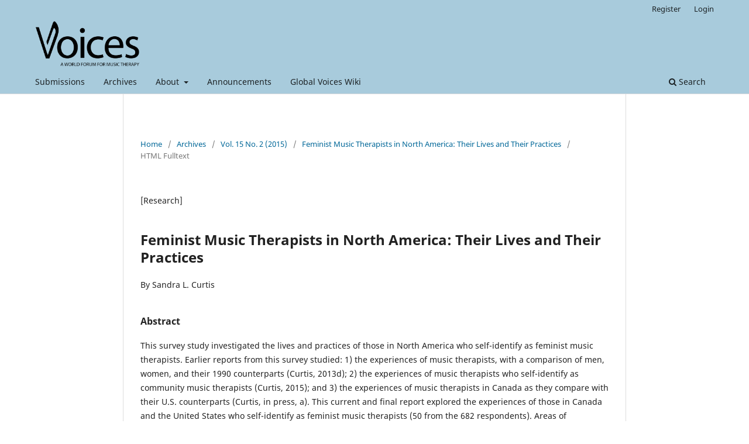

--- FILE ---
content_type: text/html; charset=utf-8
request_url: https://voices.no/index.php/voices/article/view/2273/2028
body_size: 65198
content:
<!DOCTYPE html>
<html lang="en-US" xml:lang="en-US">
<head>
	<meta charset="utf-8">
	<meta name="viewport" content="width=device-width, initial-scale=1.0">
	<title>
		View of Feminist Music Therapists in North America: Their Lives and Their Practices
							| Voices: A World Forum for Music Therapy
			</title>

	
<meta name="generator" content="Open Journal Systems 3.3.0.17">
	<link rel="stylesheet" href="https://voices.no/index.php/voices/$$$call$$$/page/page/css?name=stylesheet" type="text/css" /><link rel="stylesheet" href="https://voices.no/index.php/voices/$$$call$$$/page/page/css?name=font" type="text/css" /><link rel="stylesheet" href="https://voices.no/lib/pkp/styles/fontawesome/fontawesome.css?v=3.3.0.17" type="text/css" /><link rel="stylesheet" href="https://voices.no/public/journals/42/styleSheet.css?d=" type="text/css" />
</head>
<body class="pkp_page_article pkp_op_view has_site_logo htmlgalley" dir="ltr">

	<div class="pkp_structure_page">

				<header class="pkp_structure_head" id="headerNavigationContainer" role="banner">
						
 <nav class="cmp_skip_to_content" aria-label="Jump to content links">
	<a href="#pkp_content_main">Skip to main content</a>
	<a href="#siteNav">Skip to main navigation menu</a>
		<a href="#pkp_content_footer">Skip to site footer</a>
</nav>

			<div class="pkp_head_wrapper">

				<div class="pkp_site_name_wrapper">
					<button class="pkp_site_nav_toggle">
						<span>Open Menu</span>
					</button>
										<div class="pkp_site_name">
																<a href="						https://voices.no/index.php/voices/index
					" class="is_img">
							<img src="https://voices.no/public/journals/42/pageHeaderLogoImage_en_US.png" width="570" height="254" alt="Voices-logo" />
						</a>
										</div>
				</div>

				
				<nav class="pkp_site_nav_menu" aria-label="Site Navigation">
					<a id="siteNav"></a>
					<div class="pkp_navigation_primary_row">
						<div class="pkp_navigation_primary_wrapper">
																				<ul id="navigationPrimary" class="pkp_navigation_primary pkp_nav_list">
								<li class="">
				<a href="https://voices.no/index.php/voices/about/submissions">
					Submissions
				</a>
							</li>
								<li class="">
				<a href="https://voices.no/index.php/voices/issue/archive">
					Archives
				</a>
							</li>
								<li class="">
				<a href="https://voices.no/index.php/voices/about">
					About
				</a>
									<ul>
																					<li class="">
									<a href="https://voices.no/index.php/voices/about">
										About the Journal
									</a>
								</li>
																												<li class="">
									<a href="https://voices.no/index.php/voices/about/editorialTeam">
										Editorial Team
									</a>
								</li>
																												<li class="">
									<a href="https://voices.no/index.php/voices/about/privacy">
										Privacy Statement
									</a>
								</li>
																												<li class="">
									<a href="https://voices.no/index.php/voices/about/contact">
										Contact
									</a>
								</li>
																		</ul>
							</li>
								<li class="">
				<a href="https://voices.no/index.php/voices/announcement">
					Announcements
				</a>
							</li>
								<li class="">
				<a href="https://wiki.uib.no/voices/index.php/Main_Page">
					Global Voices Wiki
				</a>
							</li>
			</ul>

				

																						<div class="pkp_navigation_search_wrapper">
									<a href="https://voices.no/index.php/voices/search" class="pkp_search pkp_search_desktop">
										<span class="fa fa-search" aria-hidden="true"></span>
										Search
									</a>
								</div>
													</div>
					</div>
					<div class="pkp_navigation_user_wrapper" id="navigationUserWrapper">
							<ul id="navigationUser" class="pkp_navigation_user pkp_nav_list">
								<li class="profile">
				<a href="https://voices.no/index.php/voices/user/register">
					Register
				</a>
							</li>
								<li class="profile">
				<a href="https://voices.no/index.php/voices/login">
					Login
				</a>
							</li>
										</ul>

					</div>
				</nav>
			</div><!-- .pkp_head_wrapper -->
		</header><!-- .pkp_structure_head -->

											<div class="pkp_structure_content">
			<div class="pkp_structure_main" role="main">
				<a id="pkp_content_main"></a>
        
<nav class="cmp_breadcrumbs" role="navigation" aria-label="You are here:">
	<ol>
		<li>
			<a href="https://voices.no/index.php/voices/index">
				Home
			</a>
			<span class="separator">/</span>
		</li>
		<li>
			<a href="https://voices.no/index.php/voices/issue/archive">
				Archives
			</a>
			<span class="separator">/</span>
		</li>
		<li>
			<a href="https://voices.no/index.php/voices/issue/view/326">
				Vol. 15 No. 2 (2015)
			</a>
			<span class="separator">/</span>
		</li>
		<li>
			<a href="https://voices.no/index.php/voices/article/view/2273" class="title">
				Feminist Music Therapists in North America: Their Lives and Their Practices
			</a>
			<span class="separator">/</span>
		</li>
		<li class="current" aria-current="page">
			<span class="galley_type file" aria-current="page">HTML Fulltext</span>
		</li>
	</ol>
</nav>
    <div id="htmlContainer">
                                                
<p>[Research]</p>
<h1>Feminist Music Therapists in North America: Their Lives and Their Practices</h1>
<p>By Sandra L. Curtis</p>
<!---
<div class="picture right" style="width:240px;"> <img src="imagefilename.jpg" width="238" alt="alt text" /> <div>figurecaption</div></div>
--->
<h3>Abstract</h3>
<p>This survey study investigated the lives and practices of those in North America who self-identify as feminist music therapists. Earlier reports from this survey studied: 1) the experiences of music therapists, with a comparison of men, women, and their 1990 counterparts (Curtis, 2013d); 2) the experiences of music therapists who self-identify as community music therapists (Curtis, 2015); and 3) the experiences of music therapists in Canada as they compare with their U.S. counterparts (Curtis, in press, a). This current and final report explored the experiences of those in Canada and the United States who self-identify as feminist music therapists (50 from the 682 respondents). Areas of similarities and differences were noted between feminist music therapy respondents, Community Music Therapy respondents, and survey respondents as a whole. Similarities existed in terms of: age; gender (predominantly female) and ethnicity makeup (predominantly Caucasian); career satisfaction; and degree and nature of concerns in their lives. Differences existed in that: 1) greater numbers of feminist music therapy respondents worked in academic settings and had higher levels of education; 2) more feminist music therapists felt there was an impact of sex discrimination in peoples’ lives than did the community music therapists, or survey respondents as a whole (98%, 68.5%, and 67% respectively); 3) more feminist music therapy respondents held concerns about discrimination across many other intersections such as race/ethnicity and sexual orientation (98%, 74%, and 76% respectively); and 4) significantly more in Canada self-identified as feminist music therapists than did their U.S. counterparts. Thematic analysis of respondents’ thoughts on feminist music therapy identified the following themes: being a feminist, belief and orientation, and working for empowerment and equality. The potential contribution that feminist music therapy offers the music therapy profession as a whole was highlighted in terms of its understanding of the impact of multiple sources of marginalization and privilege. This potential contribution could be enhanced through future research into the profiles of feminist music therapists living in other parts of the world. </p>
<p><strong>Keywords</strong>: feminist music therapists; profiles; professional identity; lives; practices; Canada &amp; the United States of America; survey research</p>
<hr>
<br>
<h3>Introduction</h3>
<p>The influence of feminist perspectives and feminist music therapy in the music therapy profession is small, but increasing, with writings appearing relatively recently from this international grassroots movement (Curtis, 2000 &amp; 2013d; Hadley, 2006; Kim, 2013; Rolvsjord &amp; Halstead, 2013). Baines (1992) presented a first precursor with her unpublished master’s thesis exploring a <em>feminist framing</em> of music therapy specifically related to music therapists’ ethical work. This was followed by the first publication on <em>feminist music therapy</em> – a 1997 doctoral dissertation outlining its theory in general and its application in particular with abused women (Curtis, 2000). Other writings followed shortly, including: an anthology of writings from diverse authors on feminist perspectives in music therapy across a broad spectrum of areas (Hadley, 2006); writings on its practice with abused women (Curtis, 2007, 2008, 2013c, &amp; in press, c; Curtis &amp; Harrison, 2006; Hahna, 2004; York &amp; Curtis, 2015); writings on its contributions to the Bonny Method of Guided Imagery &amp; Music (Hahna, 2004), to pedagogy (Hahna, 2010 &amp; 2011; Hahna &amp; Schwantes, 2011), and to anti-oppression and social justice work  (Baines, 2012; Curtis, 2012; Hadley, 2013); and further writings in the music therapy and creative arts therapies disciplines (Curtis, 2013a; Edwards &amp; Hadley, 2007; Hadley &amp; Edwards, 2004; Kim, 2013; Rolvsjord &amp; Halstead, 2013).</p>
<p>These publications reflect a strong interest and considerable productivity on the part of a small core of music therapists.  They also reflect considerable diversity of thought and approach, which is not surprising given that feminist music therapy is informed by feminism, or more appropriately <em>feminisms</em>, with an equal diversity of meanings. Although diversity can represent a challenge for some, ultimately it is a positive phenomenon, enriching and representing an integral characteristic of feminist music therapy (Hadley, 2006 &amp; 2008). As a result, this diversity must be kept in mind when looking to define and describe the practice. </p>
<p>In effect, there can be no single, homogenous definition of feminist music therapy as it is “informed by each individual therapist’s understanding of feminism and its meaning in the context of therapeutic practice” (York &amp; Curtis, p. 382). Yet, there are commonalities that underlie a broader understanding of the approach by many. </p>
<p>Feminist music therapy represents an approach to intervention that is rooted in a feminist belief system with its sociopolitical understanding of men’s and women’s lives as they are constructed within a patriarchal culture. It is unique among music therapy approaches with this understanding and in its two-fold purpose – to accomplish personal transformation by individuals within their own lives and sociopolitical change within the community. (Curtis, 2007, p. 199)</p>
<p>It is a grassroots phenomenon encompassing commonalities and differences with an overarching practice which incorporates the principles of feminism within a music therapy context (Curtis, 2006; Hadley, 2006). This practice is informed by feminist theory and feminist critique while rooted in each practitioner’s own particularities. Some describe their practice as it intersects with other approaches. Kim (2013) outlines the intersection of feminist perspectives with a “culturally-informed music therapy” (p. 429) in her work. McFerran and O’Grady (2006) outline different intersections in a feminist community music therapy. </p>
<p>Within the overarching feminist practice, there is an understanding of not only the diversity of feminism, but also the diversity of women. The practice of feminist music therapy for some is informed explicitly by critical race theory. Kenny (2006) describes her approach as one rooted in the indigenous tradition of mother earth. Goldberg’s approach (2006) is informed by the Ancient Goddess tradition. Neither Kenny nor Goldberg found their experiences reflected in the traditional White feminist theories (Hadley, 2006). Lee (2006) draws on indigenous, Chinese, and western traditions for a feminist music therapy appropriate in Taiwan. </p>
<p>It is important to understand that feminist music therapy embraces an understanding of the impact of the intersection of gender with the full range of other possible sources of oppression and privilege –including not only ethnicity, but also age, ability, socioeconomic status, sexual orientation, gender identity, and indigenous heritage, etc. (Curtis, in press, c; Hadley, 2006). Merrill (2006) indicates that intersectionality is a fundamental part of her approach to feminist music therapy. In a special Gender issue of the <em>Arts in Psychotherapy</em>, Hadley (2013) identifies the impact of powerful intersecting narratives from “patriarchy, Eurocentricism, heterosexism, capitalism, psychiatry/psychology, and medical science” (p. 373). Their impact in the lives of client and therapist alike should not be overlooked, “As therapists, we are not above the fray of complex identity formation shaped by the dominating/ subjugating narratives” (p. 373). </p>
<p>Given the diversity of feminist music therapy practice and its clientele, it should not be surprising that its goals and techniques are equally diverse (Hadley, 2006). The goals evolve out of each practitioner’s particular approach as well as their particular client population. Many of the goals are not unique to feminist music therapy; rather it is the approach to achieve these goals which is unique. There are, however, for some practitioners a small number of signature goals unique to feminist music therapy: 1) increasing understanding of the sociopolitical underpinnings of the lives and experiences of men and women; 2) empowering women and others oppressed; 3) fostering recovery from the harms of oppression; and 4) bringing about personal and social change (Curtis, 2006; York &amp; Curtis, 2015). These are accomplished through: 1) feminist analysis of gender, power, and culture; 2) valuing the experiences of those marginalized; and 3) social activism (Curtis, 2000 &amp; in press, c). Techniques used in feminist music therapy include a wide variety of traditional music therapy experiences (Hadley, 2006). These techniques are not unique to feminist music therapy but are uniquely applied within a feminist music therapy framework, and can include: lyric analysis; songwriting and recording; singing; vocal and instrumental improvisation; performance; music combined with other creative arts; and music-centered relaxation (Amir, 2006; Bradt, 2006; Jones, 2006; Kim, 2006; Merrill, 2006; Rolvsjord &amp; Halstead, 2013; York, 2006; York &amp; Curtis, 2015).</p>
<p>To date the literature detailing the practice of feminist music therapy, with its goals and techniques, has primarily involved women clients. These clients have represented diverse client populations (Hadley, 2006). These have included: women living with chronic pain (Bradt, 2006), immigrant women (Kim, 2013), abused teenage girls (Purdon, 2006), women experiencing trauma (Amir, 2006); women in mental health (Rolvsjord &amp; Halstead, 2013), and women in long-term care (Merrill, 2006). In particular, feminist music therapy is increasingly used effectively with survivors of violence – among whom women are disproportionately represented (York &amp; Curtis, 2015). The practice of feminist music therapy, however, is not limited to women or to women survivors of violence; rather it is very appropriate for any individual, exploring experiences of any number of intersections of marginalization and privilege (Curtis, in press, b). While the focus until recently has been on women, it is important to remember that:</p>
<blockquote>Even though men may benefit from male privilege, within this culture, the constraints of masculinity can be as powerful as those of femininity. Their impact in daily experience, in mental health, and in happiness should not be underestimated. (Curtis, in press, b)</blockquote>
<p>It becomes clear that feminist music therapy can be very appropriate for both men and women, for people of all walks of life who are impacted by such intersections as gender, age, ability, ethnicity, socioeconomic status, sexual orientation, gender identity, and indigenous heritage. </p>
<p>An examination of the literature of the recently-emerging practice of feminist music therapy has identified commonalities and differences in definitions and practices, along with its increasing importance internationally. Both current and potential contributions highlight its significance to the music therapy profession.  An understanding of the profile of those who practice such a diverse approach is therefore warranted. While literature exists describing their practice, little exists concerning the practitioners themselves. One earlier survey of music therapists in the United States and Canada (Curtis, 2013d) did determine that 25% of women and 31% of men were familiar with feminist music therapy; this represents a small number, but significantly more than previously with 16% familiar in 1990 (p &lt; .05). This survey also determined that 6% of women music therapists and 6% of men music therapists self-identified as feminist music therapists. Beyond this, little else is known about the individual feminist music therapists themselves.</p>
<p>This present study is designed to begin the process of closing this gap in the literature by examining the profile of North American feminist music therapists, in particular those in Canada and the United States. The choice was made to limit the focus of this study to these two countries because study of feminist music therapy practitioners can only be effectively accomplished in taking into consideration the particularities of sociocultural and geographic contexts. With an examination of feminist music therapists around the world beyond the scope of a single study, Canada and the United States were selected because of the author’s background and previous survey research (Curtis, 2013d). This choice is also appropriate given that Canadian and U.S. music therapists have been particularly active in the beginnings and the ongoing development of feminist music therapy (Baines, 1992 &amp; 2012; Curtis, 2000; Hadley, 2006). As a result, the research question for this study is: What is the profile of feminist music therapists living in Canada and the United States?</p>
<br>

<h3>Method</h3>
<h4>Participants</h4>
<p>Participants consisted of those respondents who self-identified as feminist music therapists in a survey of American Music Therapy Association (AMTA) and Canadian Association for Music Therapy (CAMT) professional members situated in the United States or Canada. This survey produced 50 respondents who self-identify as feminist music therapists, 103 who self-identify as community music therapists, 682 respondents as a whole, and a 36% return rate. </p>

<h4>Survey Questionnaire</h4>
<p>This report presents results from one portion of a larger survey. While this report looked at those respondents who self-identify as feminists music therapists (FMT respondents), three earlier reports looked at: 1) the experiences of music therapists, with a comparison of men, women, and their 1990 counterparts (Curtis, 2013d); 2) the experiences of those who self-identify as community music therapists (Curtis, 2015); and 3) the experiences of music therapists in Canada in comparison with those in the U.S. (Curtis, in press, a). As a result, the survey questionnaire covered a broad scope of issues.</p>
<p>The survey questionnaire consisted of a preliminary section to secure informed consent followed by 30 items. Of those survey items, the focus of this report was on a select number, including: 1) those close-ended questions addressing demographics, career choice, theoretical orientation, Community Music Therapy (CoMT) and feminist music therapy familiarity, and concerns; and 2) those open-ended questions addressing career considerations, the perceived impact of discrimination, and self-identification as a feminist music therapist. The questionnaire was written in English, professionally translated into French, and pilot tested in both languages. </p>
      
<h4>Procedures</h4>
<p>In a summary of the procedures: research ethics approval was secured; the survey was posted online through Survey Monkey (2015); and a survey participation invitation with survey link was sent to professional members of the AMTA (via email from the researcher) and of the CAMT (via email from the CAMT). In using Survey Monkey’ <em>Pro</em> features, it was possible to ensure anonymous participation.</p>
<p>Data analysis was completed by two independent expert consultants, with a consultant statistician handling analyses of the survey’s pertinent close-ended items and a qualitative software consultant handling analyses of the survey’s pertinent open-ended item. Statistical analyses for this report included: 1) comparison of numbers of those self-identifying as feminist music therapists and those not; 2) U.S.-Canadian comparison of numbers of feminist music therapists; and 3) comparison of discrimination concerns on the part of survey respondents as a whole and those who self-identify as feminist music therapists. Thematic analysis of qualitative data for this report explored respondents’ reflections on feminist music therapy. The qualitative consultant made use of Nvivo 10 software (QRS International, 2012) to code the qualitative data in terms of the survey item’s themes, subthemes, and respondent demographics. The anonymous nature of the survey precluded member-checking.</p>
<p>In terms of item response rate: all 50 respondents replied to all questions with the exception of five; for those five questions, 49 responded to the questions on marital status, perceived impact of sex discrimination/ bias, perceived impact of other forms of discrimination, and career considerations, while 47 responded to the question on CoMT. </p>
<br>

<h3>Results</h3>
<p>Of the 682 survey respondents, 50 (7%) identified themselves as feminist music therapists (in response to the open-ended question, “Do you consider yourself to be a feminist music therapist? Why or why not?”). It should be noted that an earlier survey report (Curtis, 2013d), indicated that 37 (6%) self-identified as feminist music therapists (This was in response to the close-ended question requesting survey respondents to identify their theoretical orientation(s), any number from a list of 14 orientations, including feminist music therapy). New functionality in an upgraded version of Survey Monkey Pro (2015) made it possible for this current report to capture the numbers self-identifying as feminist music therapists in the open-ended question, thus including responses from 13 more than previously, for a total of 50 respondents. While respondents identified themselves as feminist music therapists in the open-ended question, not all selected that option when provided the list of 14 orientations in the close-ended question. The open-ended question permitted respondents to self-identify as feminist music therapists <em>while</em> including some caveats. The implications of this will be discussed further in the “Theoretical Orientations” section. </p>
<p>An important matter concerning the survey’s examination of respondents’ self-identification as feminist music therapists must be addressed prior to examining the results further. The survey provided no definitions of any of the theoretical orientations, including feminist music therapy, since the research focus was on how music therapists identified <em>themselves</em> in terms of approach. To provide any pre-set definitions would have defeated that purpose.</p>
      
<h4>Demographic Information</h4>
<p>The gender distribution of those self-identifying as feminist music therapists (84% women, 16% men) was not significantly different from that of the survey respondents as a whole (90% women, 10% men) or of those who self-identified as community music therapists (86% women, 14% men). Membership statistics from both the AMTA (2012) and the CAMT (2009) reflect similar proportions, with music therapy representing a female-dominated profession in the U.S. and Canada. </p>
<p>Previous survey reports (Curtis, 2013d &amp; in press a) had identified a significant difference in nationality for FMT respondents (p &lt; .05). Significantly more in Canada than the U.S. selected feminist music therapy as one of their theoretical orientations (10.8% and 5% respectively). It is interesting to note that this Canadian-U.S. difference reflects a similar pattern to that seen in CoMT (Curtis, 2015) where significantly more in Canada self-identified as community music therapists than did those in the U.S. (55.4% and 15.3% respectively, p &lt; .05). However, dramatically more in Canada self-identified as community music therapists than as feminist music therapists (55.4% and 10.8% respectively).</p>
<p> There was no significant difference in the age breakdown of FMT respondents in comparison with either CoMT respondents or survey respondents as a whole. The age breakdown of the FMT respondents consisted of: 22% between 20 and 30, 24% between 31 and 40, 12% between 41 and 50, 32% between 51 and 60, 6% between 61 and 70, and 4% over 70 years of age (See Figure 1.).</p>
      
<div> <img src="https://voices.no/index.php/voices/article/download/2273/2028/8948" width="560" alt="Figure 1. Percentage of FMT respondents by age bracket."> <div><strong>Figure 1.</strong> Percentage of FMT respondents by age bracket.</div></div>
<br>
      
<p>Similarly, all three groups (FMT respondents, CoMT respondents, and survey respondents as a whole) reflected considerable homogeneity in terms of ethnicity. This homogeneity is typical of the music therapy profession as a whole in the United States and Canada (AMTA, 2012; CAMT, 2009). Of the FMT respondents, 92% were Caucasian, 4% were Asian American/Canadian, 2% were African American/Canadian/Black, 2% were multiracial, and 0% was Hispanic, Native American/First Nations, Inuit, or Pacific Islander (See Figure 2). </p>
      
<div> <img src="https://voices.no/index.php/voices/article/download/2273/2028/8949" width="560" alt="Figure 2. Percentage of FMT respondents by ethnicity."> <div><strong>Figure 2.</strong> Percentage of FMT respondents by ethnicity.</div></div>
      
<br>
<h4>Education &amp; Work Information</h4>
<p>In contrast, noticeable differences existed between survey respondents in terms of their educational levels, with greater numbers of FMT respondents having higher levels of education (See Figure 3). Among the FMT respondents, 50% held a Bachelor’s degree (in comparison with 52.4% of CoMT respondents and 62.6% of all respondents), 72% a Master’s degree (in comparison with 49.5% of CoMT respondents and 47.6% of all respondents), and 26% a doctoral degree (in comparison with 14.6% of CoMT respondents and 10% of all respondents.</p>

<div> <img src="https://voices.no/index.php/voices/article/download/2273/2028/8950" width="560" alt="Figure 3. Percentage of respondents holding educational degrees (any field), with respondents identifying all degrees held."> <div><strong>Figure 3.</strong> Percentage of respondents holding educational degrees (any field), with respondents identifying all degrees held.</div></div>
<br>


<p>In terms of work situations, the majority of all survey respondents were working in clinical practice. For FMT respondents, 54% were in clinical practice, with a smaller proportion working in academic settings (30%), and a still smaller proportion indicating some other situation entirely (14%). This was in some contrast with CoMT respondents (67.3%, 14.9%, and 16.8% respectively) and with survey respondents as a whole (73%, 13.8%, and 10.4% respectively (see Figure 4).</p>
 
<div> <img src="https://voices.no/index.php/voices/article/download/2273/2028/8951" width="560" alt=" Figure 4. Percentage of survey respondents by work setting."> <div> <strong>Figure 4.</strong> Percentage of survey respondents by work setting.</div></div>
<br>      
     
      
<h4>Concerns</h4>
<p>Respondents were asked to rank their personal, family, and work concerns on a 5-point Likert scale, with 1 indicating <em>Not a Problem</em>, and 5 indicating a <em>Very Serious Problem</em>. Overall concerns were very similar for all survey respondents with none ranked higher than a 3. For FMT respondents, CoMT respondents, and all respondents, the greatest concerns were: lack of leisure time, lack of time/money for continuing education, inadequate salary, and burden of job and family responsibilities (See Figure 5).</p>

<div> <img src="https://voices.no/index.php/voices/article/download/2273/2028/8952" width="560" alt="Figure 5. Ranked concerns of FMT respondents on a 5-point Likert scale, with 1 indicating Not A Problem and 5 indicating A Very Serious Problem."> <div><strong>Figure 5.</strong> Ranked concerns of FMT respondents on a 5-point Likert scale, with 1 indicating <em>Not A Problem</em> and 5 indicating <em>A Very Serious Problem</em>.</div></div>
<br>      

<h4>Perceived Impact of Discrimination</h4>
<p>In terms of their perception of the impact of discrimination in their personal lives (i.e., sex bias/discrimination, sexual harassment, and homophobia/heterosexism, ranked on a 5-point Likert Scale), survey respondents were very similar, ranking their concerns relatively low (FMT respondents: 1.65 for sex bias/discrimination, 1.19 for sexual harassment, and 1.93 for homophobia/heterosexism; CoMT respondents: 1.35, 1.12, and 1.35 respectively). There was a dramatic difference in terms of respondents’ perception of the impact of sex bias/discrimination in people’s lives in general. In response to an open-ended question, 98% of FMT respondents indicated that there was sex discrimination. This was in stark contrast to CoMT respondents (68.5%) and to that of survey respondents as a whole (66% of women respondents and 68% of men respondents).</p>
<p>Similarly, in response to the open-ended question about the impact of other forms of discrimination in people’s lives in general (i.e., racism, homophobia/heterosexism), 98% of the FMT respondents indicated that there was discrimination. While not representing as large a difference, this was still noticeably different than the perception of other forms of discrimination on the part of CoMT respondents (74%) and on the part of all survey respondents (75% of women respondents and 77% of men respondents).</p>
<p>FMT respondents clearly held greater concerns about discrimination and bias across many intersections such as sex, gender, ethnicity, and sexual orientation. In responding to these two open-ended questions, some answers were brief, while many others were quite lengthy. These included thoughts on general experiences as well as experiences, both overt and covert, for the music therapy field, its professionals, and its clients. </p>
<p>FMT respondents answering the question, “Do you feel sex-bias or discrimination has an impact in general in our lives?”, commented:</p>
      
<blockquote>Gender stereotyping, homophobia, and sex-based discrimination continue today.  In many ways, it is unspoken, but it still controls the ways in which women and men interact.</blockquote>
      
<blockquote>I feel that we need to be aware of the issue to advocate when it is a problem</blockquote>
      
<blockquote>Absolutely. Women still get paid less and get less recognition. Look at music therapy- who does the actual work most the time? Women. Yet we still have "fathers" of MT- Very few women are recognized as the leaders in the profession.</blockquote>
      
<blockquote>I work with women having a history of trauma...this is definitely felt in their worlds. My workplace is all female, feminist-based, so the sex-bias is minimized in my world.</blockquote>

<p>      FMT respondents answering the question, “Do you feel other forms of discrimination (e.g., racism, homophobia/heterosexism, etc.) have an impact in general in our lives?”, commented:</p>

<blockquote>Yes. I feel homophobia and heterosexism are some of the biggest issues in our society today.</blockquote>

<blockquote>There is rampant discrimination, but I think that because it is not politically correct to discriminate, the underlying feelings about distrust of the "other" are exploding in dangerous ways.</blockquote>

<p>Another respondent noted:</p>
<blockquote>Yes - as much as I wish that we were past all that, it’s far from reality. I actually feel that racial tension and bias has gotten worse in recent years overall. And there is still plenty of homophobia around as well. Even living in a "liberal" area of the country and in a major Northeastern city, I feel like I witness various forms of discrimination and tension often. (Curtis, 2013d, p. 391)</blockquote>

<h4>Theoretical Orientations</h4>
<p>	Three survey items (one close-ended and two open-ended) were used to examine respondents’ theoretical orientations. The close-ended item contained a list of 14 theoretical orientations: behavioral/applied behavioral analysis, biomedical, Bonny method of GIM, cognitive, cognitive-behavioral, Community Music Therapy, eclectic, feminist, humanist, neurologic music therapy, Nordoff-Robbins, Orff-Schulwerk, psychodynamic, and other. Respondents could choose as many orientations as applied. The two open-ended questions included: 1) Do you consider yourself to be a feminist music therapist? Why or why not?; and 2) Do you consider yourself to be a community music therapist? Why or why not?  </p>
<p>In addition to feminist music therapy, the 50 FMT respondents self-identified with a number of different theoretical orientations (See Figure 6). In this manner, FMT respondents were very similar to CoMT respondents who also self-identified with a number of different theoretical orientations, as did survey respondents as a whole.</p>
<p>It is striking that while 100% of these 50 FMT respondents self-identified as feminist music therapists in response to the open-ended question, only 48% selected feminist music therapy in response to the close-ended question with its list of 14 theoretical orientations. A similar situation was found in an earlier survey report on community music therapists (Curtis, 2015). In both situations, the open-ended question allowed respondents to self-identify while including some caveats or qualifiers; as a result, it appears that more felt comfortable responding in the positive to the open-ended question than to the close-ended question. These caveats and qualifiers will be explored further in the section which follows entitled <em>Feminist Music Therapy Emerged Themes from Qualitative Data</em>.</p>
<p>Of the different theoretical orientations that FMT respondents selected other than feminist music therapy, the most commonly identified were: humanist (64%), eclectic (56%), psychodynamic (52%), and cognitive behavioral (34%). The most commonly selected for CoMT respondents were: humanist (50.5%), eclectic (47.6%), cognitive behavioral (42.7), and behavioral/applied behavioral analysis (33%).</p>


<div> <img src="https://voices.no/index.php/voices/article/download/2273/2028/8953" width="560" alt="Figure 6. Percentage of theoretical orientation selections, with respondents able to select any number."> <div><strong>Figure 6.</strong> Percentage of theoretical orientation selections, with respondents able to select any number.</div></div>
<br>  



<h4>Feminist Music Therapy Emerged Themes from Qualitative Data</h4>
<p> All 50 FMT respondents took the opportunity to reply to the survey’s open-ended question on feminist music therapy (i.e., “Do you consider yourself to be a feminist music therapist. Why or why not?"). An earlier survey report (Curtis, 2013d), briefly looked at the response to this question on the part of all 682 survey respondents.  This section provides a more detailed look exclusively at the responses of the 50 FMT respondents. Among these, thematic analysis of qualitative data using Nvivo software identified a number of themes: being a feminist, belief and orientation, and supporting empowerment and equality. As noted earlier, this question elicited some responses that were in the affirmative but with some caveats, including: agreement with the concept but not in current practice, not with a particular population, or not with the particular terminology.</p>
<blockquote>Yes, but I don't use the word feminist only because I tend to stress culture although it is within a wider socio-cultural lens (which includes sexual orientation, class, ethnicity, race, as well as gender). To me, feminist music therapy is about collaborative, non-hierarchical therapy, where I am not the expert but I am co-creating the goals and interventions with my clients. This is what I prefer. However, there are some cultures where this simply won't work. They are patriarchal cultures and the clients feel more secure with someone who does identify as an expert, for instance. So then it's my job to work within their frame and try to incorporate some feminist principles where it is possible.</blockquote>
<blockquote>In my personal beliefs and orientation, yes.  This informs my approach to supervision more than the specific practice of my students.</blockquote>
<blockquote>My work currently allows me a wide variety of music experiences which allows feminist music therapy at times, so yes when applicable I could be considered a feminist music therapist.</blockquote>

<h5>Being a feminist.</h5>
<p>A number of FMT respondents discussed their feminist music therapy identification in terms of its evolution out of their identification as a feminist. This is in keeping with the literature which indicated a common feminist belief system underpinning the diverse practice of feminist music therapy (Hadley, 2006).</p>
	
 <blockquote>     Yes.  Because I am a feminist so I know it informs my work.</blockquote>
      
 <blockquote>     Yes, because I believe in the issues of feminism and the need for equal rights for females.</blockquote>
      
<blockquote>Yes, because I'm a feminist and it is a part of all I do.
</blockquote>
<blockquote>I consider myself a feminist, and go about my work with this lens.</blockquote>


<h5>Belief &amp; orientation.</h5>
<p>	FMT respondents elaborated further on the impact of their beliefs and orientation on their self-identification as feminist music therapists. These were noted as integral to their practice:</p>

<blockquote>I am very dedicated to feminist principles and feminist therapy.  I actively incorporate them in both my music therapy practice and in teaching.</blockquote>

<blockquote>[My] practice integrates values of feminism (e.g., recognition of multiple cultural perspectives, impact of discriminatory practices on individuals).</blockquote>

<h5>Supporting empowerment and equality.</h5>
<p>	FMT respondents discussed the need for and importance of supporting empowerment and equality for their clients. This often included the intersection of not only gender, but also other sources of oppression around ethnicity, sexual orientation, socioeconomic status etc. As such, this was in keeping with this study’s earlier findings about FMT respondents’ common perception of a strong impact of all forms of discrimination in people’s lives in general.</p>

<blockquote>I believe that the feminist therapy theory is about empowering women to understand systemic oppression and how women may be impacted by institutional gender discrimination - for me, music therapy is about unlocking one's potential through the use of music and being able to cope in a variety of settings and becoming aware of some of the obstacles in one’s life that may interfere with the healing process.</blockquote>

<blockquote>I strive to promote empowerment in my practice.</blockquote>

<blockquote>I work with as flattened a hierarchy as possible within the clinical relationship, empowering the clients to bring their voice into the session.</blockquote>

<blockquote>Yes [I consider myself to be a feminist music therapist] because I am aware of the gender dynamics between myself and others, and because my beliefs include equity between people of both genders and all orientations.</blockquote>

<blockquote>I value each person and their stories for their unique situation.  I want to empower my clients to achieve their best self and acknowledge the oppression that has existed for some in our culture.</blockquote>

<h5>Other miscellaneous themes.</h5>
<p>Individual themes also arose in some of the responses – in keeping with the diversity of feminist music therapy. These included such topics as: their personal development as feminist music therapists; readings in feminist music therapy; and integration into work situations:</p>

<blockquote>I read the book about feminist music therapy.  I think that I try to empower myself to lead in a strong manner and encourage both females and males to be aware of their choice of roles in a group or choices in life based on gender roles.</blockquote>

<blockquote>I have a personal feminist philosophy that I apply in all of my work.  My feminist beliefs, that all people should be treated equally, are always present in my work.  I provide services to a feminist organization as well.</blockquote>

<blockquote>Yes [I consider myself to be a feminist music therapists], but in context of my focus on power dynamics as it relates to the larger organizational and ecological systems.</blockquote>

<p>In reviewing the comments of the FMT respondents, instances of both commonalities and diversity were reflected. Again, this is keeping with the literature’s finding on the diverse nature of the emergent practice of feminist music therapy.</p>

<h4>Career Choice &amp; Role Models</h4>
<p>	In commenting on music therapy as a career choice, FMT respondents overwhelmingly (90%) indicated “interest” as their primary motivator. Other motivating factors included a role model (24%) and full-time career opportunities (16%). FMT respondents were very similar to CoMT respondents and to all survey respondents in their career choice influences (See Figure 7). FMT respondents (30%) also indicated a number of “other” factors. These were diverse, including such issues as: passion for music, passion for working with people, and ability to combine psychology and music.</p>

<blockquote>	I liked the idea of helping others while doing what I love: music</blockquote>

<blockquote>Living a life of joy. Doing a job that is rewarding for me and others. Doing something I love.</blockquote>

<br>
<div> <img src="https://voices.no/index.php/voices/article/download/2273/2028/8954" width="560" alt="Figure 7. Career choice considerations of FMT respondents, with respondents able to select multiple choices."> <div><strong>Figure 7</strong>. Career choice considerations of FMT respondents, with respondents able to select multiple choices.</div></div>
<br>

<p>In further elaborating on the role models in their lives, FMT respondents identified a large and diverse list of individuals from family members, well-known musicians and celebrities to music therapists, teachers, and music therapy faculty.</p>
      
<blockquote>My grandmother, Joni Mitchell, Mother Teresa, my sister, Ellen Degeneres, Oprah.</blockquote>

<blockquote>Helen Bonny, Chris Williamson, Joni Mitchell, Joan Baez, Judy Collins</blockquote>

<blockquote>Music Therapy Educators/Scholars, Music Therapy trainers, Artists</blockquote>

<h4>Career Recommendations</h4>
	FMT respondents were generally in agreement concerning music therapy as a career: 63% recommended music therapy as a career, 37% recommended it with a caveat, and one did not respond.  In this regard, FMT respondents were fairly similar to survey respondents as a whole of whom 65% whole heartedly recommended music therapy as a career while 30% recommended it with a caveat. Comments from those FMT respondents recommending it as a career without caveat included:

<blockquote>ABSOLUTELY!</blockquote>

<blockquote>Absolutely and without doubt, it is an excellent way for a musician to "do one's life" as a musician and as a servant of society. For me music therapy has served as the perfect blend for my social work background and work as a singer-songwriter. It's easy for me to recruit people for our profession because I believe so deeply in its relevance to helping improve the quality of life for the individual and our society as a whole. It is the most perfect blend of music as art and music as science in the service of others. Consequently, I often refer to it as the 'peace corps' of all music professions, though I know that title is trademarked!</blockquote>

<p>The caveats provided by some FMT respondents included such issues as: recommendation if an individual had the skills, the passion, or an understanding of the financial challenges.	</p>

<blockquote>Yes, if they had good musical and relational skills.</blockquote>

<blockquote>Yes, as long as they are made aware that finding full-time jobs can be tough.  Supporting yourself and a family on a music therapist's salary can be tough.</blockquote>

<p>Still other FMT respondents made mention of particular approaches:</p>

<blockquote>Study feminist music therapy--it is a growing field in music therapy that has much potential to serve our clients and to assist us, as music therapists, in breaking down the barrier and stereotypes that prevent all people from living free lives in equality.</blockquote>

<h4>Additional Comments</h4>
<p>      While FMT respondents took the opportunity to write lengthy and articulate responses to this survey’s open-ended questions, a number also took further opportunity to reply to the final survey item asking for any other comments. One respondent indicated:</p>

<blockquote>Each of us brings our own set of values and ideals to the profession. Our stories play a key role in the continuing educational and developmental pursuits in our lives. It is a very important thing to become consciously aware of how our biographies have impacted our lives so that we can better serve those whom we serve, those with whom we move and have our continued opportunities of becoming the best we can be.</blockquote>

<p>Another noted that: </p>
 
<blockquote>This survey really seems to acknowledge many aspects of human life that have been omitted from the music therapy discussion for too long. (Curtis, 2013d, p. 392)</blockquote>
<br>
<h3>Discussion</h3>
<p>This survey study examined the profile of those in Canada and the United States who self-identify as feminist music therapists. Accounting for 7% of those surveyed, the 50 FMT respondents reflected instances of diversity and commonality among themselves and in comparison with CoMT respondents and with survey respondents as a whole.</p>
<p>Two study limitations should be noted. In the first place, the total number of FMT respondents was small (50 FMT respondents from the total 682 respondents). In the second place, a discrepancy existed between the number of respondents who self-identified as feminist music therapists in response to the quantitative survey question with a provided list of theoretical orientations (<em>n</em> = 37) and the number who self-identified as feminist music therapists in response to the open-ended survey question, “Do you consider yourself to be a feminist music therapist?” (<em>n</em> = 50). This was understood in part through the thematic analysis of the open-ended responses which indicated that a number of the respondents included a caveat with their self-identification as feminist music therapists. </p>
<p>In exploring this survey’s findings, some of the most striking included similarities in FMT and CoMT respondents’ profiles and in their adherence to a combination of theoretical orientations. As well, strong similarities were identified in FMT respondents’ thoughts on FMT itself, career satisfaction, and career choice. Equally striking were the differences identified in terms of: numbers in the U.S. and Canada; work settings; educational level; and perception of discrimination.</p>
<p>In terms of their profiles, the FMT respondents were remarkably similar to the CoMT respondents and survey respondents as a whole in terms of their age, gender, and ethnicity. As with the other respondents and the music therapy profession as a whole, FMT respondents represented a very homogenous group which was predominantly female (84%) and predominantly Caucasian (92%). This similar gender distribution appears contrary to a myth held by some that only women can be feminists.</p>
<p>It was interesting to note that the 50 FMT respondents self-identified with a number of different theoretical orientations in addition to feminist music therapy. In this way, FMT respondents were similar to CoMT respondents and to survey respondents as a whole. The most commonly identified of the other orientations for FMT respondents were: humanist, eclectic, psychodynamic, and cognitive behavioral. </p>
<p>Concerning the FMT respondents’ thoughts on feminist music therapy itself, there were strong threads of commonalities. These were found in the emerged themes from the analysis of qualitative data including: being a feminist, belief and orientation, and supporting empowerment and equality. As well, FMT respondents were satisfied with their career choice overall, with 63% recommending it as a career for others and with 37% recommending it with some caveats. In discussing the influences in their own choice for music therapy as a career, FMT respondents overwhelming identified “interest” as their primary motivator; in this way, they were similar to CoMT respondents and survey respondents as a whole. </p>
<p>One of the striking differences  found was that significantly more in Canada than in the U.S. (10.8% and 5% respectively from the 682 survey respondents) self-identify as feminist music therapists (p &lt; .05). A similar Canadian-U.S. difference had been noted among CoMT respondents (Curtis, 2015), with significantly more in Canada self-identifying as community music therapists than the U.S. (55.4% and 15.3% respectively, p &lt; .05).</p>
<p>Differences were also identified in terms of work setting and educational levels.  Greater numbers of FMT respondents worked in academic settings and had higher levels of education than CoMT respondents or survey respondents as a whole. Further research could prove valuable in determining what, if any, relationship exists between FMT identification and academic setting or educational level.</p>
<p>A particularly noteworthy difference was found in the FMT respondents’ take on various forms of discrimination. Not unexpected given the basic concepts of feminist music therapy, markedly more FMT respondents felt there was an impact of sex bias/discrimination in peoples’ lives than did either the CoMT respondents or survey respondents as a whole (98%, 68.5%, and 67% respectively). More FMT respondents (98%) additionally held concerns about discrimination and bias across many other intersections such as ethnicity, and sexual orientation (98%, 74%, and 76% of all respectively). </p>
<p>This North American survey report lays the groundwork for future research examining the lives and practices of feminist music therapists elsewhere in the world. While the practice of feminist music therapy is currently small, it is a rich one which holds potential to contribute to the music therapy profession as a whole. Its contributions could be particularly important in its understandings of the impact of the intersection of multiple sources of marginalization and privilege in the lives of music therapy clients and therapists alike; these include such sources as gender, ethnicity, age, ability, socioeconomic status, sexual orientation, gender identity, and indigenous heritage, etc. The importance of work in this area for music therapists is increasingly being recognized (Whitehead-Pleaux &amp; Tan, in press). Much may be accomplished through future research into the experiences of feminist music therapists, their thoughts on their practice, and how it plays out in different sociocultural and geographic contexts.</p>
<br>
      <h3>References</h3>
<p>American Music Therapy Association. (2012). <em>AMTA sourcebook</em>. Silver Spring, MD: Author. </p>
<p>Amir, D. (2006). Awakening the “Wild Woman”: Feminist music therapy with Israeli women who suffered trauma in their lives. In S. Hadley (Ed.), <em>Feminist perspectives in music therapy</em> (pp. 267-290). Philadelphia, PA: Barcelona Publishers.</p>
<p>Baines, Susan. (1992). <em>The sociocultural and political contexts of music therapy: A question of ethics</em>. Unpublished master's thesis, New York University, New York</p>
<p>Baines, S. (2012). Music therapy as an anti-oppressive practice. <em>The Arts in Psychotherapy, 40</em> (1), 1-5. <a href="http://dx.doi.org/10.1016/j.aip.2012.09.003" target="_blank">10.1016/j.aip.2012.09.003</a></p>
<p>Bradt, J. (2006). The voices of women suffering from pain. In S. 
Hadley (Ed.), <em>Feminist perspectives in music therapy</em> (pp. 291-310). Philadelphia, PA: Barcelona Publishers.</p>
<p>Canadian Association for Music Therapy. (2009). <em>CAMT sourcebook</em>. Toronto, ON: Author.</p>
<p>Curtis, S. L. (2000). Singing subversion, singing soul: Women’s voices in feminist music
therapy. (Doctoral dissertation, Concordia University, 1997). <em>Dissertation Abstracts International, 60</em>, (12-A), 4240.</p>	
<p>Curtis, S.L. (2006). Feminist music therapy: Transforming theory, transforming lives. In S. 
Hadley (Ed.), <em>Feminist perspectives in music therapy</em> (pp. 227-244). Philadelphia, PA: Barcelona Publishers.</p>
<p>Curtis, S. (2007). Claiming voice: Music therapy for childhood sexual abuse survivors. In S. 
Brooke (Ed.), <em>The use of creative arts therapies with sexual abuse survivors</em> (pp. 196-206). Springfield, IL: C. C. Thomas. </p>
<p>Curtis, S. (2008). Songs of freedom: Music therapy for women survivors of domestic violence. 
In S.  Brooke (Ed.), <em>Creative arts therapies and domestic violence</em> (pp. 121 – 135). Springfield, IL: C. C. Thomas. </p>
<p>Curtis, S. L. (2012). Music therapy and social justice: A personal journey. <em>The Arts in
 Psychotherapy, 39</em> (3), 209-213. <a href="http://dx.doi.org/10.1016/j.aip.2011.12.004">doi:10.1016/j.aip.2011.12.004</a></p>
<p>Curtis, S.L. (2013a). On gender and the creative arts therapies. <em>The Arts in Psychotherapy, 40</em> (3), 371-372.  <a href="http://dx.doi.org/10.1016/j.aip.2013.05.014">doi: 10.1016/j.aip.2013.05.014</a></p>
<p>Curtis, S. L. (2013b). Sorry it has taken so long: Continuing feminist dialogues in music therapy. 
	<em>Voices: A World Forum for Music Therapy, 13</em>(1). <a href="http://dx.doi.org/10.15845/voices.v13i1.688">doi: 10.15845/voices.v13i1.688</a></p>
<p>Curtis, S.L. (2013c). Women survivors of abuse and developmental trauma. In Lillian Eyre (Ed.), <em>Guidelines for music therapy practice: Mental health</em> (pp. 263-268). Philadelphia, PA: Barcelona Publishers.</p>
<p>Curtis. S.L. (2013d). Women’s issues and music therapists: A look forward. <em>The Arts in Psychotherapy 40</em> (3), 386-393. <a href="http://dx.doi.org/10.1016/j.aip.2013.05.016">doi: 10.1016/j.aip.2013.05.016</a></p>
<p>Curtis, S.L. (2015). Profile of community music therapists in North America: A Survey. <em>Voices: A World Forum for Music Therapy, 1</em>(1). <a href="http://dx.doi.org/10.15845/voices.v1i1.811">doi: 10.15845/voices.v1i1.811</a></p>
<p>Curtis, S.L. (In press, a). Alike and different: Canadian and American music therapists’ work and lives. <em>Canadian Journal of Music Therapy, 21</em>(1).</p>
<p>Curtis, S. L. (In press, b). Intersections of gender and culture. In A. Whitehead-Pleaux &amp; X. Tan (Eds.), <em>Multicultural intersections of music, health, &amp; the individual</em>. Philadelphia, PA: Barcelona Publishers.</p>
<p>Curtis, S.L. (In press, c). Music therapy with women survivors of abuse. In J. Edwards
	(Ed.), <em>Oxford handbook of music therapy</em>. London: Oxford University Press.</p>
<p>Curtis, S., &amp; Harrison, G. (2006). Empowering women survivors of violence: A collaborative 
music therapy-social work approach. In S. L. Brooke (Ed.), <em>Creative modalities for therapy with children and adults </em>(pp. 195-204). Springfield, IL: C. C. Thomas.</p> 
<p>Edwards, J., &amp; Hadley, S. (2007). Expanding music therapy practice: Incorporating the feminist
 frame. <em>The Arts in Psychotherapy, 34</em>(3), 199-207. <a href="http://dx.doi.org/10.1016/j.aip.2007.01.001" target="_blank">10.1016/j.aip.2007.01.001</a></p>
<p>Goldberg, F. S. (2006). Descent to the goddess: A spiritual and psychological journey to the feminine. In S. Hadley (Ed.), <em>Feminist perspectives in music therapy </em>(pp. 97-126). Philadelphia, PA: Barcelona Publishers.</p>
<p>Hadley, S. (Ed.). (2006). <em>Feminist perspectives in music therapy</em>. Gilsum, NH: Barcelona 
Publishers.</p> 
<p>Hadley, S. (2008). Debate: Feminism and music therapy. A response to “Feminist perspectives in music therapy: An essay response by Anthony Meadows. <em>British Journal of Music Therapy, 22</em>(1), 45-49.</p>
<p>Hadley, S. (2013). Dominant narratives: Complicity and the need for vigilance in the creative arts therapies. <em>The Arts in Psychotherapy, 40</em>(4), 373-381. <a href="http://dx.doi.org/10.1016/j.aip.2013.05.007">doi: 10.1016/j.aip.2013.05.007</a></p>
<p>Hadley, S., &amp; Edwards, J. (2004). Sorry for the silence: A contribution from feminist theory to
the discourse(s) within music therapy. <em>Voices: A World Forum for Music Therapy, 4</em> (2). 
<a href="http://dx.doi.org/10.15845/voices.v4i2.177" target="_blank">10.15845/voices.v4i2.177</a></p>
<p>Hahna, N.D. (2004). <em>Empowering women: A feminist perspective of the Bonny Method
of Guided imagery and Music and intimate partner violence</em>. (Unpublished master’s thesis). Radford University, Radford, VA.</p>
<p>Hahna, N.D. (2010). <em>A survey of music therapy educators’ use of feminist pedagogy: A pilot
study</em>. Unpublished manuscript. Lesley University, Cambridge, MA.</p>
<p>Hahna, N. D. (2011). <em>Conversations from the classroom: Reflections on feminist music
therapy pedagogy in teaching music therapy</em> (Doctoral dissertation). ProQuest LLC.</p>
<p>Hahna, N.D., &amp; Schwantes, M. (2011). Feminist music therapy pedagogy: A survey of music
therapy educators. <em>Journal of Music Therapy, 48</em> (3), 289-316. <a href="http://dx.doi.org/10.1093/jmt/48.3.289" target="_blank">10.1093/jmt/48.3.289</a></p>
<p>Jones, L. (2006). Critical reflections on song selection for women’s empowerment in music therapy. In S. Hadley (Ed.)<em>, Feminist perspectives in music therapy</em> (pp. 329-354). Philadelphia, PA: Barcelona Publishers.</p>
<p>Kenny, C. (2006). The earth is our mother: Reflections on the ecology of music therapy from a native perspective. In S. Hadley (Ed.), <em>Feminist perspectives in music therapy</em> (pp. 81-96). Philadelphia, PA: Barcelona Publishers.</p>
<p>Kim, S.A., (2006). Feminism and music therapy in Korea. In S. Hadley (Ed.), <em>Feminist perspectives in music therapy</em> (pp. 127-156). Philadelphia, PA: Barcelona Publishers.</p>
<p>Kim, S. A., (2013). Re-discovering voice: Korean immigrant women in group music therapy. <em>The Journal of Arts in Psychotherapy 40</em> (3), 428-435. <a href="http://dx.doi.org/10.1016/j.aip.2013.05.005">doi:10.1016/j.aip.2013.05.005</a></p>
<p>Lee, C. (2006). Women, power, music therapy: A feminist perspective on music therapy in Taiwan. In S. Hadley (Ed.), <em>Feminist perspectives in music therapy </em>(157-186). Philadelphia, PA: Barcelona Publishers.</p>
<p>McFerran, K., &amp; O’Grady, L. (2006). Birthing feminist community music therapy: The progeny of community music therapy practice and feminist therapy theory. In S. 
Hadley (Ed.), <em>Feminist perspectives in music therapy</em> (pp. 63-80). Philadelphia, PA: Barcelona Publishers.</p>
<p>Merrill, T. (2006). Power and voice in the institutional setting: A journey toward activating a feminist music therapy approach. In S. Hadley (Ed.), <em>Feminist perspectives in music therapy </em>(pp. 187-204). Philadelphia, PA: Barcelona Publishers.</p>
<p>Purdon, C. (2006). Feminist music therapy with abused teens. In S. 
Hadley (Ed.), <em>Feminist perspectives in music therapy</em> (pp. 205-226). Philadelphia, PA: Barcelona Publishers.</p>
<p>Rolvsjord, R., &amp; Halstead, J. (2013). The politics of gender identity in music therapy and everyday life. <em>The Arts in Psychotherapy, 40</em> (3), 420-427). <a href="http://dx.doi.org/10.1016/j.aip.2013.05.015">doi:10.1016/j.aip.2013.05.015</a></p>
<p>Survey Monkey (2015). <em>Survey Monkey homepage</em>. Retrieved from
      <a href="http://www.surveymonkey.com/">http://www.surveymonkey.com/</a></p>
<p>QSR International (2015). <em>NVivo 10</em>. Retrieved from <a href="http://www.qsrinternational.com/products.aspx">http://www.qsrinternational.com/products.aspx</a></p>
<p>Whitehead-Pleaux, A., &amp; Tan, X. (Eds.) (in press). <em>Multi-cultural intersections of music, health, and the individual</em>. Philadelphia, PA: Barcelona Publishers.</p>
<p>York, E. (2006). Finding voice: Feminist music therapy and research with women survivors of domestic violence. In S. Hadley (Ed.), <em>Feminist perspectives in music therapy</em> (pp. 245-266). Philadelphia, PA: Barcelona Publishers.</p>
<p>York, E., &amp; Curtis, S.L.  (2015). Music therapy with women survivors of domestic violence. In Barbara Wheeler (Ed.), <em>Trends in music therapy</em> (pp. 379-389). New York: Guilford Press.</p>

<!---
link til moderated discussions se footer 
--->

                                                <script>
                                $('.content p').each(function(){
                                        var nrid = $(this).attr('id');
                                        if (nrid) {
                                                var nrid2 = nrid.replace('nr-','');
                                                $(this).replaceWith('<p class="nr">'+nrid2+'</p>');
                                        }
                                });
                        </script>
                        
                                                <script>
                                $('table').wrap('<div style="overflow-x:auto;"></div>');
                        </script>
                        
                                                
            </div>

	</div><!-- pkp_structure_main -->

		</div><!-- pkp_structure_content -->

<div class="pkp_structure_footer_wrapper" role="contentinfo">
	<a id="pkp_content_footer"></a>

	<div class="pkp_structure_footer">

					<div class="pkp_footer_content">
				<p>E-ISSN 1504-1611</p>
<p>Published by <a href="http://www.gamut.no/">GAMUT - Grieg Academy Music Therapy Research Centre (NORCE &amp; University of Bergen)</a></p>
<p><a href="https://uustatus.no/nb/erklaringer/publisert/ef331f1f-a6f4-4d93-b68e-b6c4b36824d3">Accessibility statement</a></p>
			</div>
		
		<div class="pkp_brand_footer" role="complementary">
			<a href="https://voices.no/index.php/voices/about/aboutThisPublishingSystem">
				<img alt="More information about the publishing system, Platform and Workflow by OJS/PKP." src="https://voices.no/templates/images/ojs_brand.png">
			</a>
		</div>
	</div>
</div><!-- pkp_structure_footer_wrapper -->

</div><!-- pkp_structure_page -->

<script src="https://voices.no/lib/pkp/lib/vendor/components/jquery/jquery.min.js?v=3.3.0.17" type="text/javascript"></script><script src="https://voices.no/lib/pkp/lib/vendor/components/jqueryui/jquery-ui.min.js?v=3.3.0.17" type="text/javascript"></script><script src="https://voices.no/plugins/themes/default/js/lib/popper/popper.js?v=3.3.0.17" type="text/javascript"></script><script src="https://voices.no/plugins/themes/default/js/lib/bootstrap/util.js?v=3.3.0.17" type="text/javascript"></script><script src="https://voices.no/plugins/themes/default/js/lib/bootstrap/dropdown.js?v=3.3.0.17" type="text/javascript"></script><script src="https://voices.no/plugins/themes/default/js/main.js?v=3.3.0.17" type="text/javascript"></script>


</body>
</html>
</body>
</html>

--- FILE ---
content_type: text/css
request_url: https://voices.no/public/journals/42/styleSheet.css?d=
body_size: 131
content:
header.main-header {
background-color: #00669957;
}
nav.navbar.navbar-expand-lg.navbar-light{
background-color: #00669954;
}
